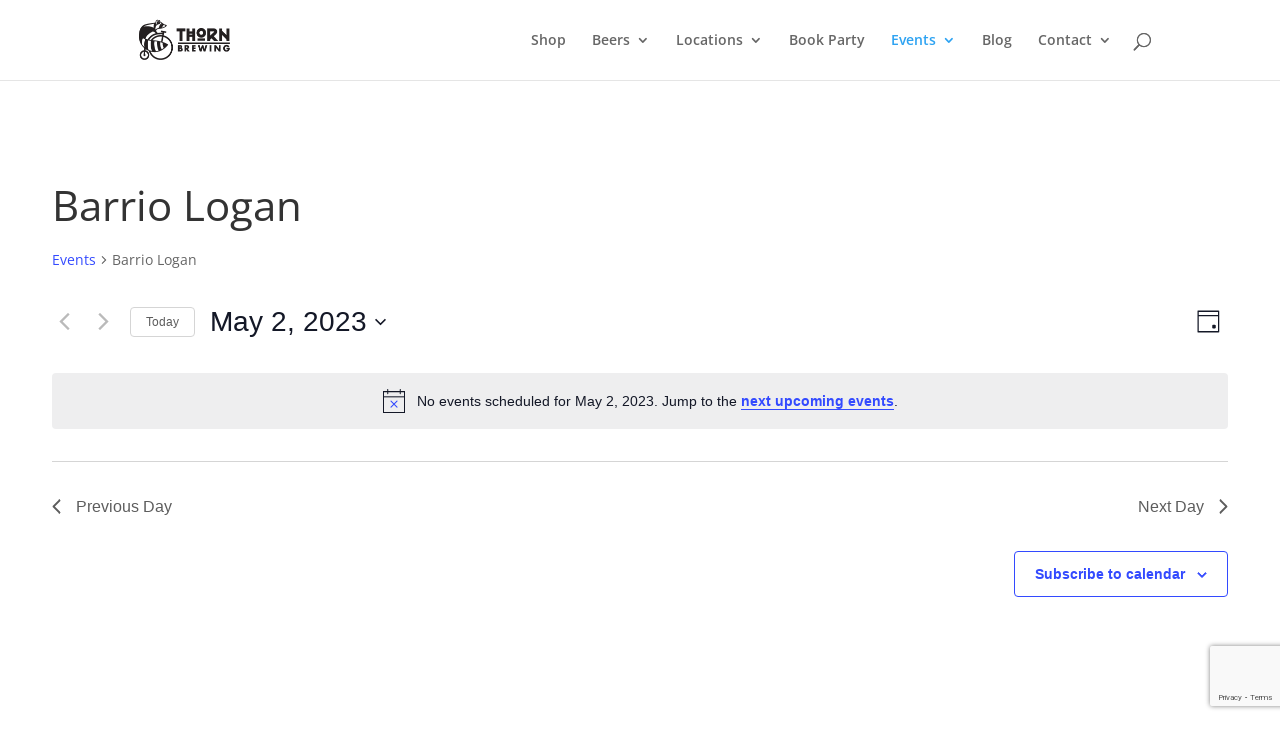

--- FILE ---
content_type: text/html; charset=utf-8
request_url: https://www.google.com/recaptcha/api2/anchor?ar=1&k=6LeXQIkUAAAAAKi6kw7tRMvtE65riMDrknbCBxlj&co=aHR0cHM6Ly90aG9ybi5iZWVyOjQ0Mw..&hl=en&v=PoyoqOPhxBO7pBk68S4YbpHZ&size=invisible&anchor-ms=20000&execute-ms=30000&cb=un68c0cysfh5
body_size: 48521
content:
<!DOCTYPE HTML><html dir="ltr" lang="en"><head><meta http-equiv="Content-Type" content="text/html; charset=UTF-8">
<meta http-equiv="X-UA-Compatible" content="IE=edge">
<title>reCAPTCHA</title>
<style type="text/css">
/* cyrillic-ext */
@font-face {
  font-family: 'Roboto';
  font-style: normal;
  font-weight: 400;
  font-stretch: 100%;
  src: url(//fonts.gstatic.com/s/roboto/v48/KFO7CnqEu92Fr1ME7kSn66aGLdTylUAMa3GUBHMdazTgWw.woff2) format('woff2');
  unicode-range: U+0460-052F, U+1C80-1C8A, U+20B4, U+2DE0-2DFF, U+A640-A69F, U+FE2E-FE2F;
}
/* cyrillic */
@font-face {
  font-family: 'Roboto';
  font-style: normal;
  font-weight: 400;
  font-stretch: 100%;
  src: url(//fonts.gstatic.com/s/roboto/v48/KFO7CnqEu92Fr1ME7kSn66aGLdTylUAMa3iUBHMdazTgWw.woff2) format('woff2');
  unicode-range: U+0301, U+0400-045F, U+0490-0491, U+04B0-04B1, U+2116;
}
/* greek-ext */
@font-face {
  font-family: 'Roboto';
  font-style: normal;
  font-weight: 400;
  font-stretch: 100%;
  src: url(//fonts.gstatic.com/s/roboto/v48/KFO7CnqEu92Fr1ME7kSn66aGLdTylUAMa3CUBHMdazTgWw.woff2) format('woff2');
  unicode-range: U+1F00-1FFF;
}
/* greek */
@font-face {
  font-family: 'Roboto';
  font-style: normal;
  font-weight: 400;
  font-stretch: 100%;
  src: url(//fonts.gstatic.com/s/roboto/v48/KFO7CnqEu92Fr1ME7kSn66aGLdTylUAMa3-UBHMdazTgWw.woff2) format('woff2');
  unicode-range: U+0370-0377, U+037A-037F, U+0384-038A, U+038C, U+038E-03A1, U+03A3-03FF;
}
/* math */
@font-face {
  font-family: 'Roboto';
  font-style: normal;
  font-weight: 400;
  font-stretch: 100%;
  src: url(//fonts.gstatic.com/s/roboto/v48/KFO7CnqEu92Fr1ME7kSn66aGLdTylUAMawCUBHMdazTgWw.woff2) format('woff2');
  unicode-range: U+0302-0303, U+0305, U+0307-0308, U+0310, U+0312, U+0315, U+031A, U+0326-0327, U+032C, U+032F-0330, U+0332-0333, U+0338, U+033A, U+0346, U+034D, U+0391-03A1, U+03A3-03A9, U+03B1-03C9, U+03D1, U+03D5-03D6, U+03F0-03F1, U+03F4-03F5, U+2016-2017, U+2034-2038, U+203C, U+2040, U+2043, U+2047, U+2050, U+2057, U+205F, U+2070-2071, U+2074-208E, U+2090-209C, U+20D0-20DC, U+20E1, U+20E5-20EF, U+2100-2112, U+2114-2115, U+2117-2121, U+2123-214F, U+2190, U+2192, U+2194-21AE, U+21B0-21E5, U+21F1-21F2, U+21F4-2211, U+2213-2214, U+2216-22FF, U+2308-230B, U+2310, U+2319, U+231C-2321, U+2336-237A, U+237C, U+2395, U+239B-23B7, U+23D0, U+23DC-23E1, U+2474-2475, U+25AF, U+25B3, U+25B7, U+25BD, U+25C1, U+25CA, U+25CC, U+25FB, U+266D-266F, U+27C0-27FF, U+2900-2AFF, U+2B0E-2B11, U+2B30-2B4C, U+2BFE, U+3030, U+FF5B, U+FF5D, U+1D400-1D7FF, U+1EE00-1EEFF;
}
/* symbols */
@font-face {
  font-family: 'Roboto';
  font-style: normal;
  font-weight: 400;
  font-stretch: 100%;
  src: url(//fonts.gstatic.com/s/roboto/v48/KFO7CnqEu92Fr1ME7kSn66aGLdTylUAMaxKUBHMdazTgWw.woff2) format('woff2');
  unicode-range: U+0001-000C, U+000E-001F, U+007F-009F, U+20DD-20E0, U+20E2-20E4, U+2150-218F, U+2190, U+2192, U+2194-2199, U+21AF, U+21E6-21F0, U+21F3, U+2218-2219, U+2299, U+22C4-22C6, U+2300-243F, U+2440-244A, U+2460-24FF, U+25A0-27BF, U+2800-28FF, U+2921-2922, U+2981, U+29BF, U+29EB, U+2B00-2BFF, U+4DC0-4DFF, U+FFF9-FFFB, U+10140-1018E, U+10190-1019C, U+101A0, U+101D0-101FD, U+102E0-102FB, U+10E60-10E7E, U+1D2C0-1D2D3, U+1D2E0-1D37F, U+1F000-1F0FF, U+1F100-1F1AD, U+1F1E6-1F1FF, U+1F30D-1F30F, U+1F315, U+1F31C, U+1F31E, U+1F320-1F32C, U+1F336, U+1F378, U+1F37D, U+1F382, U+1F393-1F39F, U+1F3A7-1F3A8, U+1F3AC-1F3AF, U+1F3C2, U+1F3C4-1F3C6, U+1F3CA-1F3CE, U+1F3D4-1F3E0, U+1F3ED, U+1F3F1-1F3F3, U+1F3F5-1F3F7, U+1F408, U+1F415, U+1F41F, U+1F426, U+1F43F, U+1F441-1F442, U+1F444, U+1F446-1F449, U+1F44C-1F44E, U+1F453, U+1F46A, U+1F47D, U+1F4A3, U+1F4B0, U+1F4B3, U+1F4B9, U+1F4BB, U+1F4BF, U+1F4C8-1F4CB, U+1F4D6, U+1F4DA, U+1F4DF, U+1F4E3-1F4E6, U+1F4EA-1F4ED, U+1F4F7, U+1F4F9-1F4FB, U+1F4FD-1F4FE, U+1F503, U+1F507-1F50B, U+1F50D, U+1F512-1F513, U+1F53E-1F54A, U+1F54F-1F5FA, U+1F610, U+1F650-1F67F, U+1F687, U+1F68D, U+1F691, U+1F694, U+1F698, U+1F6AD, U+1F6B2, U+1F6B9-1F6BA, U+1F6BC, U+1F6C6-1F6CF, U+1F6D3-1F6D7, U+1F6E0-1F6EA, U+1F6F0-1F6F3, U+1F6F7-1F6FC, U+1F700-1F7FF, U+1F800-1F80B, U+1F810-1F847, U+1F850-1F859, U+1F860-1F887, U+1F890-1F8AD, U+1F8B0-1F8BB, U+1F8C0-1F8C1, U+1F900-1F90B, U+1F93B, U+1F946, U+1F984, U+1F996, U+1F9E9, U+1FA00-1FA6F, U+1FA70-1FA7C, U+1FA80-1FA89, U+1FA8F-1FAC6, U+1FACE-1FADC, U+1FADF-1FAE9, U+1FAF0-1FAF8, U+1FB00-1FBFF;
}
/* vietnamese */
@font-face {
  font-family: 'Roboto';
  font-style: normal;
  font-weight: 400;
  font-stretch: 100%;
  src: url(//fonts.gstatic.com/s/roboto/v48/KFO7CnqEu92Fr1ME7kSn66aGLdTylUAMa3OUBHMdazTgWw.woff2) format('woff2');
  unicode-range: U+0102-0103, U+0110-0111, U+0128-0129, U+0168-0169, U+01A0-01A1, U+01AF-01B0, U+0300-0301, U+0303-0304, U+0308-0309, U+0323, U+0329, U+1EA0-1EF9, U+20AB;
}
/* latin-ext */
@font-face {
  font-family: 'Roboto';
  font-style: normal;
  font-weight: 400;
  font-stretch: 100%;
  src: url(//fonts.gstatic.com/s/roboto/v48/KFO7CnqEu92Fr1ME7kSn66aGLdTylUAMa3KUBHMdazTgWw.woff2) format('woff2');
  unicode-range: U+0100-02BA, U+02BD-02C5, U+02C7-02CC, U+02CE-02D7, U+02DD-02FF, U+0304, U+0308, U+0329, U+1D00-1DBF, U+1E00-1E9F, U+1EF2-1EFF, U+2020, U+20A0-20AB, U+20AD-20C0, U+2113, U+2C60-2C7F, U+A720-A7FF;
}
/* latin */
@font-face {
  font-family: 'Roboto';
  font-style: normal;
  font-weight: 400;
  font-stretch: 100%;
  src: url(//fonts.gstatic.com/s/roboto/v48/KFO7CnqEu92Fr1ME7kSn66aGLdTylUAMa3yUBHMdazQ.woff2) format('woff2');
  unicode-range: U+0000-00FF, U+0131, U+0152-0153, U+02BB-02BC, U+02C6, U+02DA, U+02DC, U+0304, U+0308, U+0329, U+2000-206F, U+20AC, U+2122, U+2191, U+2193, U+2212, U+2215, U+FEFF, U+FFFD;
}
/* cyrillic-ext */
@font-face {
  font-family: 'Roboto';
  font-style: normal;
  font-weight: 500;
  font-stretch: 100%;
  src: url(//fonts.gstatic.com/s/roboto/v48/KFO7CnqEu92Fr1ME7kSn66aGLdTylUAMa3GUBHMdazTgWw.woff2) format('woff2');
  unicode-range: U+0460-052F, U+1C80-1C8A, U+20B4, U+2DE0-2DFF, U+A640-A69F, U+FE2E-FE2F;
}
/* cyrillic */
@font-face {
  font-family: 'Roboto';
  font-style: normal;
  font-weight: 500;
  font-stretch: 100%;
  src: url(//fonts.gstatic.com/s/roboto/v48/KFO7CnqEu92Fr1ME7kSn66aGLdTylUAMa3iUBHMdazTgWw.woff2) format('woff2');
  unicode-range: U+0301, U+0400-045F, U+0490-0491, U+04B0-04B1, U+2116;
}
/* greek-ext */
@font-face {
  font-family: 'Roboto';
  font-style: normal;
  font-weight: 500;
  font-stretch: 100%;
  src: url(//fonts.gstatic.com/s/roboto/v48/KFO7CnqEu92Fr1ME7kSn66aGLdTylUAMa3CUBHMdazTgWw.woff2) format('woff2');
  unicode-range: U+1F00-1FFF;
}
/* greek */
@font-face {
  font-family: 'Roboto';
  font-style: normal;
  font-weight: 500;
  font-stretch: 100%;
  src: url(//fonts.gstatic.com/s/roboto/v48/KFO7CnqEu92Fr1ME7kSn66aGLdTylUAMa3-UBHMdazTgWw.woff2) format('woff2');
  unicode-range: U+0370-0377, U+037A-037F, U+0384-038A, U+038C, U+038E-03A1, U+03A3-03FF;
}
/* math */
@font-face {
  font-family: 'Roboto';
  font-style: normal;
  font-weight: 500;
  font-stretch: 100%;
  src: url(//fonts.gstatic.com/s/roboto/v48/KFO7CnqEu92Fr1ME7kSn66aGLdTylUAMawCUBHMdazTgWw.woff2) format('woff2');
  unicode-range: U+0302-0303, U+0305, U+0307-0308, U+0310, U+0312, U+0315, U+031A, U+0326-0327, U+032C, U+032F-0330, U+0332-0333, U+0338, U+033A, U+0346, U+034D, U+0391-03A1, U+03A3-03A9, U+03B1-03C9, U+03D1, U+03D5-03D6, U+03F0-03F1, U+03F4-03F5, U+2016-2017, U+2034-2038, U+203C, U+2040, U+2043, U+2047, U+2050, U+2057, U+205F, U+2070-2071, U+2074-208E, U+2090-209C, U+20D0-20DC, U+20E1, U+20E5-20EF, U+2100-2112, U+2114-2115, U+2117-2121, U+2123-214F, U+2190, U+2192, U+2194-21AE, U+21B0-21E5, U+21F1-21F2, U+21F4-2211, U+2213-2214, U+2216-22FF, U+2308-230B, U+2310, U+2319, U+231C-2321, U+2336-237A, U+237C, U+2395, U+239B-23B7, U+23D0, U+23DC-23E1, U+2474-2475, U+25AF, U+25B3, U+25B7, U+25BD, U+25C1, U+25CA, U+25CC, U+25FB, U+266D-266F, U+27C0-27FF, U+2900-2AFF, U+2B0E-2B11, U+2B30-2B4C, U+2BFE, U+3030, U+FF5B, U+FF5D, U+1D400-1D7FF, U+1EE00-1EEFF;
}
/* symbols */
@font-face {
  font-family: 'Roboto';
  font-style: normal;
  font-weight: 500;
  font-stretch: 100%;
  src: url(//fonts.gstatic.com/s/roboto/v48/KFO7CnqEu92Fr1ME7kSn66aGLdTylUAMaxKUBHMdazTgWw.woff2) format('woff2');
  unicode-range: U+0001-000C, U+000E-001F, U+007F-009F, U+20DD-20E0, U+20E2-20E4, U+2150-218F, U+2190, U+2192, U+2194-2199, U+21AF, U+21E6-21F0, U+21F3, U+2218-2219, U+2299, U+22C4-22C6, U+2300-243F, U+2440-244A, U+2460-24FF, U+25A0-27BF, U+2800-28FF, U+2921-2922, U+2981, U+29BF, U+29EB, U+2B00-2BFF, U+4DC0-4DFF, U+FFF9-FFFB, U+10140-1018E, U+10190-1019C, U+101A0, U+101D0-101FD, U+102E0-102FB, U+10E60-10E7E, U+1D2C0-1D2D3, U+1D2E0-1D37F, U+1F000-1F0FF, U+1F100-1F1AD, U+1F1E6-1F1FF, U+1F30D-1F30F, U+1F315, U+1F31C, U+1F31E, U+1F320-1F32C, U+1F336, U+1F378, U+1F37D, U+1F382, U+1F393-1F39F, U+1F3A7-1F3A8, U+1F3AC-1F3AF, U+1F3C2, U+1F3C4-1F3C6, U+1F3CA-1F3CE, U+1F3D4-1F3E0, U+1F3ED, U+1F3F1-1F3F3, U+1F3F5-1F3F7, U+1F408, U+1F415, U+1F41F, U+1F426, U+1F43F, U+1F441-1F442, U+1F444, U+1F446-1F449, U+1F44C-1F44E, U+1F453, U+1F46A, U+1F47D, U+1F4A3, U+1F4B0, U+1F4B3, U+1F4B9, U+1F4BB, U+1F4BF, U+1F4C8-1F4CB, U+1F4D6, U+1F4DA, U+1F4DF, U+1F4E3-1F4E6, U+1F4EA-1F4ED, U+1F4F7, U+1F4F9-1F4FB, U+1F4FD-1F4FE, U+1F503, U+1F507-1F50B, U+1F50D, U+1F512-1F513, U+1F53E-1F54A, U+1F54F-1F5FA, U+1F610, U+1F650-1F67F, U+1F687, U+1F68D, U+1F691, U+1F694, U+1F698, U+1F6AD, U+1F6B2, U+1F6B9-1F6BA, U+1F6BC, U+1F6C6-1F6CF, U+1F6D3-1F6D7, U+1F6E0-1F6EA, U+1F6F0-1F6F3, U+1F6F7-1F6FC, U+1F700-1F7FF, U+1F800-1F80B, U+1F810-1F847, U+1F850-1F859, U+1F860-1F887, U+1F890-1F8AD, U+1F8B0-1F8BB, U+1F8C0-1F8C1, U+1F900-1F90B, U+1F93B, U+1F946, U+1F984, U+1F996, U+1F9E9, U+1FA00-1FA6F, U+1FA70-1FA7C, U+1FA80-1FA89, U+1FA8F-1FAC6, U+1FACE-1FADC, U+1FADF-1FAE9, U+1FAF0-1FAF8, U+1FB00-1FBFF;
}
/* vietnamese */
@font-face {
  font-family: 'Roboto';
  font-style: normal;
  font-weight: 500;
  font-stretch: 100%;
  src: url(//fonts.gstatic.com/s/roboto/v48/KFO7CnqEu92Fr1ME7kSn66aGLdTylUAMa3OUBHMdazTgWw.woff2) format('woff2');
  unicode-range: U+0102-0103, U+0110-0111, U+0128-0129, U+0168-0169, U+01A0-01A1, U+01AF-01B0, U+0300-0301, U+0303-0304, U+0308-0309, U+0323, U+0329, U+1EA0-1EF9, U+20AB;
}
/* latin-ext */
@font-face {
  font-family: 'Roboto';
  font-style: normal;
  font-weight: 500;
  font-stretch: 100%;
  src: url(//fonts.gstatic.com/s/roboto/v48/KFO7CnqEu92Fr1ME7kSn66aGLdTylUAMa3KUBHMdazTgWw.woff2) format('woff2');
  unicode-range: U+0100-02BA, U+02BD-02C5, U+02C7-02CC, U+02CE-02D7, U+02DD-02FF, U+0304, U+0308, U+0329, U+1D00-1DBF, U+1E00-1E9F, U+1EF2-1EFF, U+2020, U+20A0-20AB, U+20AD-20C0, U+2113, U+2C60-2C7F, U+A720-A7FF;
}
/* latin */
@font-face {
  font-family: 'Roboto';
  font-style: normal;
  font-weight: 500;
  font-stretch: 100%;
  src: url(//fonts.gstatic.com/s/roboto/v48/KFO7CnqEu92Fr1ME7kSn66aGLdTylUAMa3yUBHMdazQ.woff2) format('woff2');
  unicode-range: U+0000-00FF, U+0131, U+0152-0153, U+02BB-02BC, U+02C6, U+02DA, U+02DC, U+0304, U+0308, U+0329, U+2000-206F, U+20AC, U+2122, U+2191, U+2193, U+2212, U+2215, U+FEFF, U+FFFD;
}
/* cyrillic-ext */
@font-face {
  font-family: 'Roboto';
  font-style: normal;
  font-weight: 900;
  font-stretch: 100%;
  src: url(//fonts.gstatic.com/s/roboto/v48/KFO7CnqEu92Fr1ME7kSn66aGLdTylUAMa3GUBHMdazTgWw.woff2) format('woff2');
  unicode-range: U+0460-052F, U+1C80-1C8A, U+20B4, U+2DE0-2DFF, U+A640-A69F, U+FE2E-FE2F;
}
/* cyrillic */
@font-face {
  font-family: 'Roboto';
  font-style: normal;
  font-weight: 900;
  font-stretch: 100%;
  src: url(//fonts.gstatic.com/s/roboto/v48/KFO7CnqEu92Fr1ME7kSn66aGLdTylUAMa3iUBHMdazTgWw.woff2) format('woff2');
  unicode-range: U+0301, U+0400-045F, U+0490-0491, U+04B0-04B1, U+2116;
}
/* greek-ext */
@font-face {
  font-family: 'Roboto';
  font-style: normal;
  font-weight: 900;
  font-stretch: 100%;
  src: url(//fonts.gstatic.com/s/roboto/v48/KFO7CnqEu92Fr1ME7kSn66aGLdTylUAMa3CUBHMdazTgWw.woff2) format('woff2');
  unicode-range: U+1F00-1FFF;
}
/* greek */
@font-face {
  font-family: 'Roboto';
  font-style: normal;
  font-weight: 900;
  font-stretch: 100%;
  src: url(//fonts.gstatic.com/s/roboto/v48/KFO7CnqEu92Fr1ME7kSn66aGLdTylUAMa3-UBHMdazTgWw.woff2) format('woff2');
  unicode-range: U+0370-0377, U+037A-037F, U+0384-038A, U+038C, U+038E-03A1, U+03A3-03FF;
}
/* math */
@font-face {
  font-family: 'Roboto';
  font-style: normal;
  font-weight: 900;
  font-stretch: 100%;
  src: url(//fonts.gstatic.com/s/roboto/v48/KFO7CnqEu92Fr1ME7kSn66aGLdTylUAMawCUBHMdazTgWw.woff2) format('woff2');
  unicode-range: U+0302-0303, U+0305, U+0307-0308, U+0310, U+0312, U+0315, U+031A, U+0326-0327, U+032C, U+032F-0330, U+0332-0333, U+0338, U+033A, U+0346, U+034D, U+0391-03A1, U+03A3-03A9, U+03B1-03C9, U+03D1, U+03D5-03D6, U+03F0-03F1, U+03F4-03F5, U+2016-2017, U+2034-2038, U+203C, U+2040, U+2043, U+2047, U+2050, U+2057, U+205F, U+2070-2071, U+2074-208E, U+2090-209C, U+20D0-20DC, U+20E1, U+20E5-20EF, U+2100-2112, U+2114-2115, U+2117-2121, U+2123-214F, U+2190, U+2192, U+2194-21AE, U+21B0-21E5, U+21F1-21F2, U+21F4-2211, U+2213-2214, U+2216-22FF, U+2308-230B, U+2310, U+2319, U+231C-2321, U+2336-237A, U+237C, U+2395, U+239B-23B7, U+23D0, U+23DC-23E1, U+2474-2475, U+25AF, U+25B3, U+25B7, U+25BD, U+25C1, U+25CA, U+25CC, U+25FB, U+266D-266F, U+27C0-27FF, U+2900-2AFF, U+2B0E-2B11, U+2B30-2B4C, U+2BFE, U+3030, U+FF5B, U+FF5D, U+1D400-1D7FF, U+1EE00-1EEFF;
}
/* symbols */
@font-face {
  font-family: 'Roboto';
  font-style: normal;
  font-weight: 900;
  font-stretch: 100%;
  src: url(//fonts.gstatic.com/s/roboto/v48/KFO7CnqEu92Fr1ME7kSn66aGLdTylUAMaxKUBHMdazTgWw.woff2) format('woff2');
  unicode-range: U+0001-000C, U+000E-001F, U+007F-009F, U+20DD-20E0, U+20E2-20E4, U+2150-218F, U+2190, U+2192, U+2194-2199, U+21AF, U+21E6-21F0, U+21F3, U+2218-2219, U+2299, U+22C4-22C6, U+2300-243F, U+2440-244A, U+2460-24FF, U+25A0-27BF, U+2800-28FF, U+2921-2922, U+2981, U+29BF, U+29EB, U+2B00-2BFF, U+4DC0-4DFF, U+FFF9-FFFB, U+10140-1018E, U+10190-1019C, U+101A0, U+101D0-101FD, U+102E0-102FB, U+10E60-10E7E, U+1D2C0-1D2D3, U+1D2E0-1D37F, U+1F000-1F0FF, U+1F100-1F1AD, U+1F1E6-1F1FF, U+1F30D-1F30F, U+1F315, U+1F31C, U+1F31E, U+1F320-1F32C, U+1F336, U+1F378, U+1F37D, U+1F382, U+1F393-1F39F, U+1F3A7-1F3A8, U+1F3AC-1F3AF, U+1F3C2, U+1F3C4-1F3C6, U+1F3CA-1F3CE, U+1F3D4-1F3E0, U+1F3ED, U+1F3F1-1F3F3, U+1F3F5-1F3F7, U+1F408, U+1F415, U+1F41F, U+1F426, U+1F43F, U+1F441-1F442, U+1F444, U+1F446-1F449, U+1F44C-1F44E, U+1F453, U+1F46A, U+1F47D, U+1F4A3, U+1F4B0, U+1F4B3, U+1F4B9, U+1F4BB, U+1F4BF, U+1F4C8-1F4CB, U+1F4D6, U+1F4DA, U+1F4DF, U+1F4E3-1F4E6, U+1F4EA-1F4ED, U+1F4F7, U+1F4F9-1F4FB, U+1F4FD-1F4FE, U+1F503, U+1F507-1F50B, U+1F50D, U+1F512-1F513, U+1F53E-1F54A, U+1F54F-1F5FA, U+1F610, U+1F650-1F67F, U+1F687, U+1F68D, U+1F691, U+1F694, U+1F698, U+1F6AD, U+1F6B2, U+1F6B9-1F6BA, U+1F6BC, U+1F6C6-1F6CF, U+1F6D3-1F6D7, U+1F6E0-1F6EA, U+1F6F0-1F6F3, U+1F6F7-1F6FC, U+1F700-1F7FF, U+1F800-1F80B, U+1F810-1F847, U+1F850-1F859, U+1F860-1F887, U+1F890-1F8AD, U+1F8B0-1F8BB, U+1F8C0-1F8C1, U+1F900-1F90B, U+1F93B, U+1F946, U+1F984, U+1F996, U+1F9E9, U+1FA00-1FA6F, U+1FA70-1FA7C, U+1FA80-1FA89, U+1FA8F-1FAC6, U+1FACE-1FADC, U+1FADF-1FAE9, U+1FAF0-1FAF8, U+1FB00-1FBFF;
}
/* vietnamese */
@font-face {
  font-family: 'Roboto';
  font-style: normal;
  font-weight: 900;
  font-stretch: 100%;
  src: url(//fonts.gstatic.com/s/roboto/v48/KFO7CnqEu92Fr1ME7kSn66aGLdTylUAMa3OUBHMdazTgWw.woff2) format('woff2');
  unicode-range: U+0102-0103, U+0110-0111, U+0128-0129, U+0168-0169, U+01A0-01A1, U+01AF-01B0, U+0300-0301, U+0303-0304, U+0308-0309, U+0323, U+0329, U+1EA0-1EF9, U+20AB;
}
/* latin-ext */
@font-face {
  font-family: 'Roboto';
  font-style: normal;
  font-weight: 900;
  font-stretch: 100%;
  src: url(//fonts.gstatic.com/s/roboto/v48/KFO7CnqEu92Fr1ME7kSn66aGLdTylUAMa3KUBHMdazTgWw.woff2) format('woff2');
  unicode-range: U+0100-02BA, U+02BD-02C5, U+02C7-02CC, U+02CE-02D7, U+02DD-02FF, U+0304, U+0308, U+0329, U+1D00-1DBF, U+1E00-1E9F, U+1EF2-1EFF, U+2020, U+20A0-20AB, U+20AD-20C0, U+2113, U+2C60-2C7F, U+A720-A7FF;
}
/* latin */
@font-face {
  font-family: 'Roboto';
  font-style: normal;
  font-weight: 900;
  font-stretch: 100%;
  src: url(//fonts.gstatic.com/s/roboto/v48/KFO7CnqEu92Fr1ME7kSn66aGLdTylUAMa3yUBHMdazQ.woff2) format('woff2');
  unicode-range: U+0000-00FF, U+0131, U+0152-0153, U+02BB-02BC, U+02C6, U+02DA, U+02DC, U+0304, U+0308, U+0329, U+2000-206F, U+20AC, U+2122, U+2191, U+2193, U+2212, U+2215, U+FEFF, U+FFFD;
}

</style>
<link rel="stylesheet" type="text/css" href="https://www.gstatic.com/recaptcha/releases/PoyoqOPhxBO7pBk68S4YbpHZ/styles__ltr.css">
<script nonce="vzc42h0veObxfgw_6guyKQ" type="text/javascript">window['__recaptcha_api'] = 'https://www.google.com/recaptcha/api2/';</script>
<script type="text/javascript" src="https://www.gstatic.com/recaptcha/releases/PoyoqOPhxBO7pBk68S4YbpHZ/recaptcha__en.js" nonce="vzc42h0veObxfgw_6guyKQ">
      
    </script></head>
<body><div id="rc-anchor-alert" class="rc-anchor-alert"></div>
<input type="hidden" id="recaptcha-token" value="[base64]">
<script type="text/javascript" nonce="vzc42h0veObxfgw_6guyKQ">
      recaptcha.anchor.Main.init("[\x22ainput\x22,[\x22bgdata\x22,\x22\x22,\[base64]/[base64]/[base64]/[base64]/[base64]/[base64]/[base64]/[base64]/[base64]/[base64]\\u003d\x22,\[base64]\x22,\x22azhudUHDsi/Djk7CqcK9wrHCkXfDp8OdYMKLZ8O9PRwbwro3JE8Lwqkowq3Cg8OHwqJtR2LDk8O5wpvCrVXDt8OlwoJfeMOwwqVEGcOMaD/CuQV/wpdlRmbDkj7CmTnCsMOtP8K/IW7DrMOewpjDjkZ/w4bCjcOWwqTCuMOnV8KdN0ldGcKlw7hoJxzCpVXCmkzDrcOpK2cmwpl1UAFpe8KcwpXCvsOBa1DCnwoXWCwxEH/DlWkyLDbDklbDqBpxHF/Cu8OQwqLDqsKIwqTCm3UYw6PCpcKEwpcBJ8OqV8K4w7AFw4RHw5vDtsOFwpViH1Nha8KLWgY4w755wqd5filpew7CunrCtcKXwrJcKC8fwpfCgMOYw4oQw7rCh8OMwqkKWsOGZWrDlgQOanLDiEPDhsO/wq02wpJMKRRrwofCnjlfR1lTSMORw4jDvDrDkMOAOsOrFRZ+aWDCiE7ClMOyw7DCohnClcK/M8KEw6cmw5rDpMOIw7x6BcOnFcOGw6rCrCVjDQfDjCvCmm/[base64]/DuSnDgMKDcsOmCsOBw5zCjsOnMMKew5nClVzDvsOAYcOnFwvDsG0Owrt/wpZFV8Okwp3CgwwrwqhrCT5nwovCimLDpcKtRMOjw5nDszokayPDmTZvVlbDrF1Gw6IsVMOBwrNnXMKkwoobwr0EBcK0McKrw6XDtsK0wpQTLk/[base64]/Dt8KzJMOMEFFbwp/DmiPCjMOtw7ZJw4wLdsOxw7Rgw4NqwrrDtcOgwoUqHl9zw6nDg8KEbsKLcizCpi9Ewo/Ck8K0w6A7Jh55w6HDnMOufTdcwrHDqsKYXcOow6rDtG9kdU7Cl8ONf8K/w6fDpCjCgMOrwqLCmcOCVkJxTMKmwo8mwr7CmMKywq/CnwzDjsKlwpIhasOQwpRoAMKXwqleMcKhJMKDw4ZxC8KhJ8ONwqzDg2Uxw6Z6wp0hwpAsQ8OXw7xyw40lw4NGwr/CmcOlwohaPlnDvsK7wp8hWcKuw6s1woY5w5nCnl7Ci1lhwoLDtcOjw4Rxw7YYM8K6YsKew5vCgz7Ct2rDoSTDqsKeZsOdU8KYN8KyOMOpw6hWwpPCtMKyw4DCvsOyw6fDnMOrUSp2w65SSsOwPSnDg8KoTX/Dg04FScKBF8KUXMK2w4Bmw7Ezw6h1w5ZIInoufS/ChH40woHCu8Kicz3DozTDusOswqRMwqPDtHzDncO4O8K5EhMTMMOLV8KnPWXDuH/DnmB8U8K2w5TDrsKiwr/[base64]/GTQ6w6PCi8K/[base64]/[base64]/CocOuwpclwqLDoVHCjsOYf8OAEkLDisO1PsKWAsOIw6QjwqpHw6IATUTCr2DClQDCrMOeN0ZlDi/CnnsKwpwEWCjCisKXRVM9GcK8w4ptw53CqG3DncKvw5BYw6vDpcOywpJPL8OXwqBxw4LDgcOcSkLCqwzDmMOAwrNGZFTCncO7JVPDgsOLa8KSPhZvbcOxwpDDkMOsLgjDrsKFwpw2SxjDjsONNnbCucK/Uy7Dh8K1wrZqwqfDskTDtAN/[base64]/DkcOVw5XDtCoSMcK6wrsLw6FHPcOJD8OaRsK1woU+NcOfC8KdTMOhw57ClcKRQEopRD9vBgdjwpFKwpvDtsKNXcO6ZQXCl8KXTEocdcOcGMOww7nCs8OLaBUnwr/CvwzDhnXCjsOLwq7DjDF5w4YILWfCu2PDjMKMwqFxDywkFBLDvELCvyfCncKDLMKPw43CkgkIw4LCicKJYcK/[base64]/Dq8KOwoLCjULCtFbDqsOOMsOKRkl4SHzDoRHDg8KTMndNUSN7IGnCgSwqckMBwoTDkMKHHcONHQdKwr/Dj1jDtlfChcOKw5fCuSoGUMOLwo4PVsKzQSDChl7CpsObwqV/[base64]/[base64]/[base64]/ClzTDt8KVw5Z5A8OGc8OReV3ChjXChsKWNE7DlcKmY8KnEUrDpsOOIj0Xw7zCjcKKPMOgYUnCoCHCi8KswrrDvxojYW98wqwGw7h1w5rCpQjCvsONwrnDk0c8JwJMwqEIFlQabgjDh8OwD8K1P1JyMj/[base64]/CiRcqwoLDkQjDrDDDjsKEw6AowpTCkzfCkj8cdsKzw4nChsKNLyrCt8OxwoM8w67ClSPCv8OSXcOzworDoMO/wp0BMsKSIMOJw7jDoGXChcO8wr3CqEHDnisEQsOnRcKUSsK/w5EywqnDlwEIPsK0w6nCpV0gOsOCwqDDp8OHAsK/[base64]/DpsKxw6/Dmzp7OEnDl8O4woIhX0ATQcO6w7fCu8OvOH4LwrHCncO7w4TCnsKswqIbBcO3esOSw6ETwrbDiFJ1RwYwG8OpZnXCqcO9WFVew4nDi8Kjw75eJx/Ch2LCo8OLIsO8NifDiidgw60GKlTDqMO6X8K7HW9hRMKyDWIIwq1vw6nCjMKLECLChUgawrjCt8O+wpU9wpvDiMOLwqnDiU3Coi1lwqrDu8OmwqMZG0RUw79xw51jw77Cu29UdkXCkQrDqDM0ADI/[base64]/wrtlSHXClMOcQVDDoD9AOcKKw6bCpyJYRWvDkRDCgMKNwos6woQEDw1zZMOAwpxLw70ywplwbjUcTsO2wrMRw67Dn8OydcOXeABcdcOsGTJidW7DtsOSN8KWPsOtWsKPw5/ClcOXw6FCw78kwqPCh2tZLGN0w4XCjsKpwocTw44tSicww6/DlhrDqsKzTGjCuMOZw5bChgXCs2bDucKwK8OlQcOfaMO2wr9XwqZOE0LCrcODYsOUORlXWcKsHcKuw67ChsOWw4ZnSn/Ch8ObwpVFVcKYw5fDqFDClWJWwqkzw7wmwqnCgUgFwqfDl2bDk8OqfX80amQBw6nDr1QQw7cYISodAyNow7Uyw7vCpybDlR7CoW0hw6I4woYWw7x1fsO7D1/[base64]/CkcOGM1rCmMODVsOgwpI7wq/Cm09Bwr8Gw612w6XCscO3cm/ClcKRw7bDlCnDvcO2w5XDlsKJXcKBw6DDsxsJNMKOw7h/AWotwpjDnyfDmwgdFmbCpBDCoG5+LcOJLyw4wrU7w5dTwqHCrxHDiUjCt8O6ZmpoUsOyRT/DhHMQDGBtwpnDoMOfdCR0cMO6ZMKUw6xnw5jDg8OZw6dpEyUOf3VxDMOTbMKzWcOlMR/DlULDj3LCsQJbCzIHwp9mBXbDhFoSMsKlwoMLdMKOw7BPwpNEw6jCi8KfwpLCkDnDr2vCny9pw4pawqbCp8OMwo/CpyUlw7nDsQrCmcOYw7MXw4TCkGDCkhZuXW0gOyXCj8KNwoRdwoPCgwnCo8OJw4QCwpDDscKfZsOEdcOxNmfClxYBw4HClcORwrfDtMONGsOGBiAswqd7AnLDiMOjwpNlw4HDhW/DnWnCisOkWcOjw5oKw6NWQkXCt0HDhikUWjTCiVTDuMKyGjrDk39gw67CjsOJwr7Cvi98w6xlDkvCjQ1+w5bDq8OrX8OubwksBmHCnAHCssO7wofDh8Oxwp/DlMOrwoNmw43CgsOlGDA2wpJpwp3CkW/DlMOAw75jAsOBw7AzT8KWw7pLw4gtEV/DhcKuLMO3E8O/w6HDtMOKwpdbUFkYw4zDjmUeTFTDgcOLZBBzwrbDkcKnwqEbFcK2OUl/QMOALsOmw7rClsKfLcOSw57DtsKzb8KVJ8OSWmlvw6kaSxI0b8OqGX5fcRzCtcKXw6YgTHYxF8Kzw4bCjQtRMFp2NsKuw4PCqcO1wrDDvMKADMO+wovDqcONUCnCmsO/wrnCucKgwpV4RcOqwqLDnFfDmTXCt8Oaw5vDu2bCtiwxAnYNw7ZHKcOkHsObw6F9w5sdwo/DuMOiw5E8w6nDvWILw40WTMKNGR7DpB93w6FxwoFzcDnDqFAXwqBVTMOIwpAdT8OXw7wHw5FtMcKKZVQyH8KzIsKuQUALw45xYHvDhcOhLsK/w7rCqDvDvGDCl8OGw7/DrmdDccONw6bCrMOSTcOKw7dEwo/[base64]/[base64]/[base64]/[base64]/[base64]/S8KzDnZubmLCmMOtw4HCt8Kqw5zCtx7DuzEUwpk0csKSwpTDlB/ChsKRQMKHeSDDo8ObfQFawrLDscKzY3TChB0cwofDiVsAM3JeN3xgw75NfioCw5HCoQpSV27DmhDCgsO5wqpiw5jDpcOFOcKBwrA8wqPCpRVNwoHDpmjClUtVw6xgw4VhYsKmZMO2VsKLwolAw7fCukJAwofCtBZFw7Fyw4pQJcOWw7E3P8KDH8Oewp9EIMKDIm/CiAvCjMKGw4ohKcOVwrnDr0LDk8KkdcODGMKAwoUID3l9woRrwpbCi8OYwpZAw4h1K2UoYQvDqMKFaMKfw6vCm8Kew5N0wpkiJMKSQHnCsMO/w6vDuMOHwqI5McKBHRXCnsKuw53DhXdhe8K4Ay/CvXTCn8KvLkMWwoVGH8OXw4rCnW0uUnZBw4jDjTvDmcONwojCoiXDhsKadxfCsidrw5tSwq/CpULDosKAwoTCmsKWNUkvKcK7dW8WwpHDs8OFQn4hw5gTw6vCgcKGT1kTJ8O2wqAdBsKwJjsBw4HDk8OjwrBvV8O/[base64]/CisKNW3HCk8Olw5MDw7V0wq15XDfCisO3wrw6wpXDgg3CnBfCtMOZBsKgfANjUDNPwrbCoxwrwp7Dg8KKwofDsT1IKmvDo8O5BcKqwolPR0Ipc8K9EsOnHT1Zfl3DkcOaMnVQwoJIwrEPB8Kjw4jDtMO9NcOUw4Q0ZMOvwo7CgUjDmz5gNVJ5M8Ouw49Iw4Usfw4bw5/DhhTCicOSEcKcexvDjMOlw6EMw5dKS8OjLHLDg2TCmcOqwrR4QcKKQH87w7/Cr8OFw5taw5PDjMKmSsO1NxtKw5ZiIn19wpt9wqHCo1/DnzbDgMKhwqfDp8KRShnDqsKneGdnw53CvwIlwqIaeQVHw6nDksOQw4zDucO9csOOw7TCnsKkRsOhCsKzQ8O/w6l/eMO1FcOMFsKrAjzDr0jCgjXCpsO4NkTCvcKzdgzDvsKgSMOQa8K0N8KnwprDmgjCu8OfwpUNSsK4RcOeBmQtecOmw4fCqcK/w6U6w5nDtiPCusO6HSjDg8KYdUF+wqrDisKewrg0w4rCnR7Cs8OTw6J1woDCssKjN8KKw5A8W0cFE3XDg8KWH8KQwp7ChXLDpMOOwp/DoMOlwojClXY8GjTDjyrCmmBbAk56w7EeRsKsSk52w4fDuxzDqkjDmMOlJMOqw6E4U8O8w5DCjTnDnXczwq3Cu8OiczcXw4/CtWd2JMKyAFfDkMKmNsONwocBwqQKwp0Sw5PDqzjCoMKCw685wo7CssKzw5ZPaDnCgT7CvMOHw4YXw6jCpmLCucO2wo/CpwABXsKIwoxIw4sTw616RgDDs1NaKwvCgsOXwrrChD1Gwqcxw48NwrbCmMObL8KVIF/DvcOww5TDs8OhPsOQV1nCljFgSMO0NXxnwp7DnQ3Dv8KCwrV/[base64]/DlMKZwodueMKGS8Kkw5ovccO/[base64]/ClDQsw4cHw4rDhhInwpQKLUvCv8KvwoTCnFbDhsOZwpIkE8KhScOsRAM9wrnDpCPDtMKMUj8URTA1VA7CqC4daQ4Kw4Q/azwTWsKLwrYNwo/Cn8OIw77DkcORDQcIwojCmsO6LkU5w7bDll0VKsOfLVJfb2TDmsOtw7PChsO/[base64]/DkcOxVyE9F2oHIMKxw6t4woJcJCvCvQYQw63DlEBXw703w4TDhR88RCbDm8Oaw78ZKMKtwoDCjkbDgsOGw6jDucO9FsKlw5zDt2pvwp5EYsOuw7/Dq8KTQU84wpLCh0rCp8KjRgrCjcODw7TCl8OIwrXCnivDncKnwpnCmVY6REIMa2NcEMO3YHk/ahx3KQ3CvSjDrUtow6/Dryw7esOew7AdwrLCi0bDjTfDi8KIwptBdmYAS8OmSjfCpsOxKAXDu8O1wo5NwqwII8OuwpBIZcOzTgIiRsKYwrHDuWxDw7HDlD/Dm0HCiWDDnMOhwodZw5TCnQfCvTN+w5V/woTDvMOtw7QrN1PDh8Kfejp3RUZDwqhoNHTCu8OSV8KfH1F/wq57wrNOPcKNR8O7w5fDi8OTw6nCun0qUcK/MUDCtlwOHycPwqRkYVZVYMKsDDpicQMTW0VwEBwHGMO7ACVdwq/DmHjDgcKVw5YEw5fDlB3DinxQPMK+w4HCm2Q1H8K/[base64]/[base64]/[base64]/DgggzesKaRmwXw43DvDjDo8Kuw6IKw7oPAcK8cWPCkcO2w5hmR2zCnsKteATCl8KwA8Okw43CiDkpw5LChWB8wrFwLcOcbn3CpXHCokvDscKNNcKPwpcNfcO+GcKdKMOjL8KzYFvCjTtbUMK+YsK7C1UpwpfDisKswoEPI8OjSn/DocOmw6fCqFcCccOzwqFkwqUKw5fCgDszK8KxwpZOEMOSwqoDCkJCw6vDq8K9FMKXwovDgMKbPcOSHQDDkMKEw4lnwrLDh8KJw7HDmsKAQ8OqLAsgw6MWa8Kgc8OTYSkjwp4yHznDsUQ4HnkcwoLCrMKVwrhPwrTDrsOaBQrDt3/CjMKASsODwp/CqTHCusOtTcKQE8OGdC9hw7gdGcKbKMO0IMOtw4XDpi7Cv8KYw4gxfMO1Bl3DoGB2wocfbsOAMgBrSMOTwrZzbkXCq0rDin/CjiXCkjdlwqgAwp/DiFnCqXkuwoV0wobCvCvDs8KkT0fCjg7CmMO3w6LCo8K1MzrDpsKfw48bwqrDq8Kbw5/DhjpqByNfwo9Nw6YwFgPCkTsSw6vCs8OSKBYJH8Kzw7fCqWY8wp8hf8ORwpZPdUrCjV3DvsOicsK+WRcAOMKJwoATw5nDhgZcV1sTEDFnwpvDplU+woEwwodOM3zDt8OLwqnCgyojNcKbP8Khwo82H3NiwrgVPcKrJsK9I1hkOBHDksKlwqTCi8K3ecOiwq/[base64]/w5bDocOOwqYww63Co8KJMcOiwqjCr8Kdw6xWL8K8wpvDgT/DmV7DtzTDmALDnMOgWcKGwo/[base64]/DuGDCry8aMQtvE8OPF1vDuXVBw5vCnMKGM8KbwptQF8KuwqfCqsOKwokkw5XDlcKzw6zDtsKnFMKHemvCpMKQw4/[base64]/fMOZJWc7Yz3DgQ5ewoFcwrbDhAXDiCgqw6PDk8KtfsOdDsKpw67Do8KYw6d+NMOGLMK1B0/CrAjDjmINET/CjMK5w54/Xy8hw77CsU9rTgDCtggEJ8OqBQpkw6zDlCfCo396w4BywqkNQD/DucOANRNQGiJPw73DuBZ2wpHDkMKYUCbCo8OQw6LDklbDqTvCrcKMwrbCtcKdw5wKTsOTwpbCh2rDoEHCjl3Cvzttwr06w7fDgDXDsBokLcOYeMKUwo8Vw6VhM1vCqRpCwppXJ8KKHwNaw4UBwrARwqFZw7XDiMO0w57CtMKVwrhmw4N1w6/Dg8KvQyfCtsOdacOUwrRVeMK/Wwsqw5AHw5vDjcKJcQ56wox2w5XClmVPw7taMBJaZsKnHRHDnMOBwpnDt27CpgU/UF8NL8Keb8O7wrnCuhBZcn7CrcOlC8Opf0BoEjRzw6vCmFUNCUcrw47DsMKcw5ZUwqbDj1seWh8Qw7nDpw02wrTDr8OCw7AIw6hqBHnCrsKMW8OHw7kuAMKdw4dwSRDDp8KTUcOPX8KpVwrChmHCoibDtGnCkMKjAsO4A8OnFkPDmSHDpCzDocOfwpHCiMK/w5sBW8OBwq5HciPCt03ClEfCnVbDtyUEfUfDqcO0w5bDr8K9woHCnideSmvCqHMjV8O6w5bCmcKwwqTCjDHDlRovVFMEB15/GHnDkE/Ci8KlwqbCk8KAKsO4wrXCp8O5U3zClErDr2zDn8O4H8OZwqzDisKww7bDrsKdADsJwo5UwprDk3UkwrfCt8O3w6s5wrFWw4zCjMK7VR/DtWrDj8ORwq4Sw48rOsKKwp/CrxLCrsOewqTCgsOxcD/[base64]/CvsO5NylhC2jCkMOew7rCnEPDt8Oza8KzCcOdeh3CrMK9XMOXHMObby/Doy8PdnPCr8OCEMKDw6PDm8K7IMORw68Nw60Xwr3DjgwjRSrDj1TCnj9gE8O8UsKtX8OXMcK0cMKnwrU3wpnCjyjCiMObeMOgwpTCiFnCjcOKw5MIcGgPw5QywoPCgSLCrxLChz85UsOGJsOow5B4IMK/w6JuW23CoXRRwpLDrCXDsmlnVjjDo8OCHcO/[base64]/Clj0owozCh8K3w7HDhC/Cv3XCnRzCjnTDvzo1w7wuwp0hw6hJwpLDuT0/w4hww7HDvsOEEsKewopQdMKTwrPDu3/Cgz16QXx7EcOqXVfCncKHw4RUdw/[base64]/DuU8fwpPDtnM8w5xKwrRZwrrCvMOnwpjCrkoQwpbDtgMrP8KbZisQaMOHK2BJwqQcw4YWLhHDlnXCh8OAw4NZw7vDsMOfw4lEw41/w7dUwpHDqcOLdMOYHV5mCR7CvcKxwp0Twr3DqsK1wqEUej9tABYmw5wQXcKHw6FzQsKaZC9Dwp3CuMO7w5DDkGRTwp0nw4zCoxHDtCNFKsO6w6jDisKEwqFWLSTDqHLCg8KrwqBXw7kjw7NIw5gPwq93JQXCpyMGWiEYbcKcbGjCj8OZeFfDvGUFNSlkw6o/w5fDoXAZw69WJWXDqDNNwrXCnhtWw4TDv3fDrRIYCMOZw6jDk1ERwoDCqUFpw44YZsKzdcO5a8OFQMOdNcKvfzh6w6FfwrvDhiUIPgYywoLCqMK5Fj13wqPDhUlew6odw6vDjTTCky3DtyTCnMK3YsKdw5FewpIMw4YQA8OewovCvg4baMObLW/DkVrDncKgXB7DrBpCSENIZsKINRM8wowpw6HDr3RMwrnDvMKfw4PCpio8DMKVwp3DmsOJwpJKwqYcLUExdjjCsCzDkRTDiFDCmcKbGcKowrHDsjfCuGAzw6I0A8KSbVPCtsKxw7/Ck8KODsKrWBtowqxwwpo/w6xowoQZUMKtByUXPjdlSsO7OXzCsMK2w4RCwoHDtCJ4w6QOwr8Bwr9oVmBrO0A7DcOXcknCkG7DvcOmdS1swqPDu8OQw6M/worDvGEGYwkSwqXCt8K6E8OcGsOTw7VBY0rCuQ/[base64]/Dk8K7S1t7w6rCssKzwqbDn8OyGVrCuFAWw5fDtzsiOsONF3lEZ1nDnB/CrwRmw44/[base64]/DuMO1EsK3W3kBWcOmJcK+wqcDwrVCIDbDohxSG8K3T3vCgBjDncOMwrQdQMKVfsOdwqNuwr9xwqzDjA1dw4oBwopsa8OKBUNrw67CosKSMDTDpMO+w7JUwopKw4Y9YlPCk1TDmHDDlSscKSNVXcK+DMK0w4gIMT3DucK/[base64]/wrpOw4JDwpnDp8OWJnPDq1tOOMKSBiPDoxgoKsOewpvCpsOJw4bCi8O7L3/DvcO7w60mw4rDjXDDgjU7wp/Dt3EmwofCqcOgfMKxwqrDlsKQLW0mwrfCrBYiKsO8wpUXXsOuwo4HH1NcPMKPccKjSnbDlAZvwqF3w6fDv8KbwoYfU8Ocw6HCvcODwprDty7DuEdCwozCk8KWwr/[base64]/w79Owr7DtQ5kHCBUWlhOw6N/XMKAw5k2w7TDocOowrQyw5vDpWLCm8KAwp/ClAPDlzBgw74nLV3DhVhEw6TDtBfDnwjCmMOEwqrCr8K+NsOBwpprwpAQTVtyGlZPw45Hw7vDtVrDi8Opw5bCvsK+wqnDoMKaakxPGyU6GkZ3G07DkMKOw4Mhw6BRMsKfXsOPw7/Cm8OgAMObwpfCs3JeRMOEUnTCsQMKw4DDiT7DrmkTRMOcw4ssw5LDvX1ZD0LDu8K4w7hGFsKYw4LDl8O7esOew6EYXx/CiUjDpDwxw4LCpFYXVMOYAyPDvCNqwqdgeMKgYMKhbMKjBRkswo5rwq9bwrN8w4JGw57Dgy88dnUbEcKkw6o6BcO+wofChcOhEsKfw4bCu31FIMOdbcK/ckPCgTxywoVCw7fCnX9RSUJTw43CoFt4wr5pQcOOJ8OnODkMPzZSwrDCpy9DwrzDplDCl3DDk8KQf0/[base64]/CscKPw4FdDMOSwrzCu8KhdMKXPX3Dh8ODwrsMw57CjMKLw5nCjUTCplF0w4wTwrZgwpbCr8KmwoXDh8OrcMO/LsKvw71jwrrDkMKMw5hyw6bCo3hlZ8KKSMKZL3jDqsKwCVjCvMOSw6USwo5Rw60+CMONSsKswr4Mw5XCkizCiMKpwqjClsK0SzYew4RQXMKAb8KgXsKDYsO/cT/Cr0QwwpvDqcOqwrXCj0lgd8KZUnsSXsOtw4piwp1eF3/DkxZ3w7twwonCtsKgw6hMI8O1wqDClcOXEHvCh8KNw6s+w6Rew6wwP8KSw7NBw4BXDxPDozHCtcKTw7ASw4M6wp/[base64]/Ckldvw4/Co3Vdw4zDp03Dj8K6A2gjwqfCrMKAw47DknLCq8OiFMO6exoFPjhZD8OMwqHDlhN6TULDkcOPwpnDtcKFP8KHw79WNxDCuMKNfRVHwqrCu8Oawph+wqMnw6vCvsOVaQATV8ODNMOXw7PCgcKKU8K4w4x9MMKewqzCjRdRfMOOb8KtGMKndcKlEgLDl8O/XARgCRNowqFoG0JRLsOBw5FyUi8dw7IKwqHCrQ7DhhFMwplCSCjDrcKdwow/HMOXwpEuwrzDhgrCpC5cAl/DmMKSHcKhE0zDmHXDkBEQwq7Ch3pgD8K0wrk5DznDtsKpw5jDtsOWw4/Dt8Oyc8OVT8K2a8ONN8O/wrBrM8K1MWhbwqjDhmvCq8KfHsOrwqszWsO3HMOhw5RBwq4xwqvDnMOIaQLDrWXDjBoVw7fCsVHCvcKicMOswphMX8KmIHV8w5A5J8OKAm8we2t9w63CmcKAw6/[base64]/Cj8KeCcKAfcKAb0fCscOREHfCucKKGQluwrc7UiASwrVRw5McJsKow4ogw67Cp8KJwoUrExDConxUSi3Cp23CucKPw7bDpMKRNcK7wpvCtgp3woAQdcKawpYtf1HClsOAfcKCwp98wrBGZS8bH8KkwprDosOVdMOkL8Obw4PDqwJsw5TDocKjGcKZOQ/[base64]/CuhLCvcO6woURw4FWw5HCkWIyw4jDrwnDhMKRw6LCnFrDvx/CisOuA3ttLcONw5pVwp3Cl8OHwpMdwpZ5w5UvaMOzwpfCqsKPC1zCo8OwwpUXwpnDjzwkw7LDisKmAHs5eTHCqjwJSsOLSX7DksKzwqXCuhXCrsO+w7bCu8KOw5gMXsKCRsKyIcO9w7nDsgY5w4dAw6HDsDomEsKdNMKPeC3Do1AFJMOGwpTDqMOrOBUqG03Cgk/CqFXCl0QdaMOMfMKjAjfCp0DDvD3Dr0DDi8OmW8ORwq7Co8ORwoBaHhDDtMOyD8OVwo/[base64]/w53CtDV+ShhHEMKbSsOjJgTDjMKuGsOgw4kJS3VuwpLCmcOHLcKVNCVNOMOVw7TCjzTCulB/wpbDo8OKwpvCisObw57CrsKJwqEjw7nCu8OfOsKFwpHCtxl4woQOe0/CiMKsw5vDhMKCA8OgYmbDscOlXTnDgVzCoMKzw4wtS8K0w4TDgATCmcKYNjR7S8OJZsKsw7HCqMKVwpkqw6nCpyonwp/DjsOUw6MZMMOqDMKbVHjCrcOYJMOrwqkjJ2F/[base64]/Cq2LDoMK3wrTCrsKiwq1Zw73Cj8KfT3fDu8KVXMKYwpV9w68gw4LCkDtSwr4HwpPDtC5Ww4vDtcO0wqFcdS7DqSEyw4bClU/[base64]/DpMOcZ8O6AMOCwpE6QcOHVwE4NVMBdAfDh07DvMKKYcKDwrDCgsO7DQ/CjsO9SRXDl8OPdi0zX8KwSsO1w77Ds3PDmsOtw5TCpsOow4jDpVNQcBEnwo81JiHDk8Kbw7gmw4gjw4oBwrXDrcK9KR8gw4Zdw4/[base64]/DrcKiw7d+EcOyRMK1Q8O/[base64]/w7vDoxQKw4IpwpHDgivCnsKTwqLCq8OeD8Oow78IwpJ6PEA3QsOnw4ZFw4fDhcO1wrXCkFDDksO6CTYkTsKDbD4UQSgWegTCtBdJw73Cm0ofAsKAP8O+w6/CsU3CkUI2wo81ZcOLJx1sw7RcPF/[base64]/CisOGw6vDl8KnKFBfa8K3wrzDqCbDoAsuJsONQcOow5kSH8OmwpnClMKFwoHDsMOpGzxfaxvDrlnCqcOdwqTCiwk2w4fCj8OfMUjCgMKbBMOpNcOIwoDDoS/CrHt8anTCsXoawozDgRpiesKONsKnanDDiELChzpOSsOmFcO9wpDCm0UIw7/Cs8K2w412IEfDqUdvOiDCjEkywojDnCXCs0LCrHRkwpZzw7PCpj5AY2sKUsOxJG4wNMKrwp4gw6Qnw6M2w4FYbiLCny1uPsOcLcORw6LCs8Orw4nCsVRhY8Oww7obVcORE2UNW1YdwrYewox4w6/DlcKzGsKCw5fDgcOPGh0PIgrDpcOywpRyw7RkwqXDmQfChsOXwoB7wrnDoQrCqMOBMjIlJDnDo8OUT28zw5rDplzCoMO+wqNyP3x9w7MXI8O/X8Ocw49Tw5o9GsKiw5rCtMOjMcKLwpV7MjXDs3tjGMOFeBHCoUMlwprCkzwJw6d/OMKZeHbCoCXDt8KZfXbCh3Mfw4ZPT8KnCsKyUHUoU1TCgG/CgcKySVHCrHjDjz9zOsKxw480w7fCtMKIZiBPH3Q3P8OKw5bDusOnwqDDpEhAw75tY1HDisOIE1DDtMO2w6E9c8O4wrjCricmQcKJHk3DkALDhcKaWBZzw7B8aDbDsEYswqLCqwrCoW5aw79Mw7fDqXEOCMOqeMOtwostwp87wo4wwoDDtMKPwq/CvR/DnMOocwLDs8OMDsK8a0/DnDAvwpAbBMKBw7/ClcOqw7Brwot3wpAWHzPDqHzCrAoDw5LCncKVa8OhPl4xwpcAwr7Cq8K2w7HCl8Kow7/Cm8KrwoBvwpZiADd3woMtasKWw5PDtw87MxIXV8OfwrjDnMO9aUPDtVvDng1hAsK+w6zDk8KAwrDCoUZrwrDCqMOBbcOPwpMFFi/[base64]/w50Bw7l0wq/Cj1vDsMKVWsK0wpFxwpJnw6jCiD11wrjDpHbCsMO6w64vRTd3wq3Dt2JBwqNxasORw73CqUpSw5fDnsKiM8KpGhnCjSrCsVlywoV3wqgkC8OAAF92wr/CtcOCwp/DsMOOwo7DssOpEMKGN8KtwqnCs8KTwqHDsMKMK8OYwrhLwoFxfMOYw7TCq8OBw5jDssKPw7rDrQhjwovCinpOKAXCqSHCuh5Sw7nCgMO3fMKMwqLDosKzw7wvc3DCkjXCm8K6wonCiRMLw6M/AcOrwqTCp8K2w7nDkcKSfMOiW8Omw5LDksK3w4fCjQnDtkYyw53DhBbCiGIYwoTDuk5PwrfDnklxw4LCpGHDpE/DvsKSAsOUG8K+b8KUw5g2woXDqWDCssOywqcOw44DMCUgwpt6TVpdw6plwpBlw5Qdw4HCmcOlQcOowpHDhsKoLcOoOXZwIMKwBz/Dm07DkBTCrcKOCMOrPMOywrVIw7XCjGzCrcO0wrvCh8OhYGRTwrA5wrnDr8K7w78sEEQgH8KhexTCjcOWTH7DmsKtZ8KQVn3DnRxPbMKvw63ClgjDgsOsDUUZwphEwqc2wqVXLVkXwoNcw6/DpktaK8OhZcKLwoVjbl8IEXjChx06wrzDgWPDhcKXUEnDtsONMsOiw5TDrsOcDcOPNsOOGGTCgsO+MjR0w4sjQMK4ZsOxworDvQoVLA3DrhIgw5dZwoBabDUuRMKYPcKkw5kew65xwopqLMOXw6t6w6MwHcKTG8Krw491wovCkcOGAidsMCDCmsO/woTDhsOVw7HDlsK7wqhxDUzDiMOcJ8O1w7XCvANbXMKYwpRWI1XDq8OZw73Du3nCo8KQEXbCjyLCtzdZUcOAF17DjsOxw5kywonDsm8rC1EcGsOIwr4LW8KOw5QDcH/[base64]/CrRvCmjhkw5MQwqQZwr/DvsOqwoQQw5rCm8KhwojDnw3CjR/[base64]/DnFDDvWPCscKXIR3DhsKxwqPDjgILwpUkIMOtwrxZI8OIdMObw7nCksOGNCzDtMKxw7BPw7p4w5/DkQ5FQ1HDj8Oww43Dgi9xQcOiwp3Cs8KoO23DvsOVw6x1VcOzw4ASJ8K3w4sWP8K9TEDChcKyKsO0NVjDunxhwqUscHLCpcKCwqfDosOdwrjDjMKyQWI0wr7DkcKLw40LSSfDusOkOlzDpcOpdlbDg8OEw59XP8OfMMOXwo49a2/Dk8Kew5LDtgvCucKWw5HDtC/DtsKAwpIOUkQwJ1MtwoDDhMOJYXbDnCsTc8Owwqs5w6Uqw4MCW1fClMKKBHDCk8OSFsOtw6/DrSxPw4LCuHVDwpJpwp3DrwzDmMKIwqVbDcOYwqvDqsKKw5fCiMKzw5lsIRXCo39KKsKtwq3Ch8O7wrDDrcObw5vCocKjAcO8HEXClsOywo4dK2AvesOHMCzCq8KewqbClsKoL8KzwqjDiHTDjsKTwo/DhWt2w7zCqsKOEMO3a8OtdHQtFsKESx9ANADCkTRww7J8BBtiJcOuw4LDuV/DjnbDscKyP8OmZ8OqwrnClMKVwpnCsShKw5xMw7ANYmcQwp7DicKXJVQZEMOSwqJzQMKsw4nChTTDmsK0N8Kya8KEfMK+e8K9w7RkwpJTw6cRw4EYwp8+dCLDpQHCnFJ0w6A/w4s7IS/CtMKgwpDCucOaO2bDvwnDocKAwrfCqApFw7HDi8KUNsKJWsO8w7bDrlVgwqLCii/[base64]/wpQCHWoAIcKPLBBrKMKswpjDkMKaSMOwZsOCw5fCuMO1G8OFBcKow44VwrZiw57ChsK1w6IOwpF/w63DgMKcMsKZfsKfWz3Dt8KTw7M3BVrCosOtL3PDo2bDtGzCpGkMcjDDtDvDg2xYEkt1esOjasOFwpN9OW3DuTRDFcKnXTtYwpY4w6jDr8K9CcK/wqjCj8Ksw7NmwrhhO8KBdFfDssODbcOqw5rDhDLCssOIwrMgJsOaCXDCqsOUI3pQV8Oiw4LCpQTDmMOGMFAlwr/DimrCtsOwwozDj8OyYybDssKqwqTCunDDp0Qsw5TCrMKZwo4lwo4xw6nCs8O+wqHDnVfCh8K2w5jDli9zwrJFwqIww4/Du8OaHcKYw5AwAcO/UsK2VArCgcKcwokOw7fCkDbCmB8UYz/CiTMawprDsDM6VCnCkR7CiMO9QcKdwrMEZVjDu8KWLCwJw6PCoMO4w7DCpsKicsOIwrRGOGnCnMO/[base64]/ChcObwqLCq8O7w4TDqMOLwrbDnHXCjMKpw4d0w4guw7zDtAjCqnPCrAMTTcOew7dww6DDuD3Dj0rDghgFKkTDkGrDi1gYw4gIdWTCqcO5w5PDn8O7w6o2RsK9G8OyfsOMf8KMwoo/[base64]/aMOJTxbDkFcVYcKFw6fCsiBPw5YCwpgGVWfDj8OWcj/DiXJFV8O2w6wAYkrCllvDqMK6w5jDhDnDoMK2woBqwqTDnRRNWHYNI38zw781w7LDmTzCjV7Cqn1mwqg/MUY3ZkXDucO1a8Opw6BMUh0QPEzCgsKcaGlcbV8Bc8ORcMKoIz9bRSvDt8OnCsK6C09nQStXXDVLwpjDvQpSHsKZwr/CqRbCoAljw4ICwp4tHUkyw6nCsVLCj3LCh8K6w7RQw5lLT8OVw6t2wrnCt8KnEm/DtMOJHMKPLcK3wrTDncOVw43DmjfDnjALKhrCjCNyFmbCvcOnwoozwo7DnsOlwpDDmyobwrYJFU3DoD9+wq/DqyXDuB59wrrDsWLDmBzDmsKAw5IdJcO6H8Kdw5nDuMKfLmBbw6TCrMO0Dg4GRsOgax3DthELw67DoX1dfMOmwpZSFGrDgHpywo/Du8OKwogKwrdLwrHDu8OIwqBKOlTCkRh8wrJRw5/DrsO/ZcK2w6rDusK0Cw5fw7o8PMKOWBLCuURIdE/Cn8K4T1/Dk8KOw7vDhAtRw6HCp8OnwqNFw4DCisOkw4nClMKcOsKtIBBoV8Kowo4LQjbCkMOvwo/CrW3Du8ONw6jCgMOQUVJ4dQjDoRjCkMKcEQTDjiXDryLDtcOVw5Jywq5qw7rCgsKRw4XCpcKNbzrDhsK4w5JbMgk3wp8GA8OZLsKHAMKpwpFMwpPChsOBwrhxbMKiwrvDmRs9wonDq8OpQcKSwoA2bMKEecKUXMO/MMOAw5DCqH3DpsK9MsKgWRjDqBrDm1czw517w47DkHnCpn7CqMK8UsOxMRbDpcO/B8KbUsOKPTPCnsOowpvDmVdPXsOSP8K+w4zDtCXDj8Olw4zCicOAX8KYw4rCucKxw6jDswtXP8KJf8OqJjgVZMOMfzjDjxLDtMKBcMK1f8K1wpbCoMKlPQzCtsKSwqjDkR1+w6jCl047E8OuUQRQw4zDuwvDo8KMw5rCnsO/w7QIEcOdwrHCgcKiF8KiwoMiwpzDjMKQwofDgMKMFEVmwrZAfCnDk2DCjyvCqSLDmB3DhsOeRFMQw4bDsS/Dk1w2NFDDisO/SMOowqHDqsOiYMOYw7PDucOCw7NNc20OalcuaS0pw7/DvcO6wrXDrkQ2R0o7woHChGBEYMO4E2Y4XcO2AXk3WgzCjcOkwoohEHfCrEbDmXvCnsO+SMOww4U7e8OCwqzDknjCjRfCmTLDosOWJlshwrtFwq/CuB7DtxwLw71hFis/[base64]/w7tJesKuDiImXcOhIcK0w5zCmsKZw5lzYMKqKErCrMO/P0XCpMO6wpnDsW/CvsO+cnMGE8Kzw7PDg01Nw5nClsO6C8OCw6ZkS8KNaVzDvsKcwrvClXrCkyArw4IDeXUNwrzDvlA5w5xsw5jDucKSw7XDtMKhIkwJw5J3wqJdCsO+OE/[base64]/PMKqRG5qMsO1NsK3wqvDnMO3MBHDrS/CgArCgDcUwpJRw5lAEMOUwrnCsHknZwFsw7ktY3xFw4rDm1pLw6N6w4J7wp0pC8O+cy9twr/DrBrCs8OcwovDtsOQwoEXfDPCpGZiw6TCu8Oow4w0wowAwqDDhEnDvxvCu8OwU8KEwpwzeEVwfcOWOMKLKn40W1t3acO8H8OZV8Ofw7lZF0FSwoHCs8Opf8KSGMOowozCl8OgwpjCqHjCjEU/bcKnAsKLJsKiA8OJGMOYw4QowrsKwp3DhMOOTw5gRsKRw4rCtHjDj0tfGsOsFD9YVRDDkXFEP0XDsQ\\u003d\\u003d\x22],null,[\x22conf\x22,null,\x226LeXQIkUAAAAAKi6kw7tRMvtE65riMDrknbCBxlj\x22,0,null,null,null,1,[21,125,63,73,95,87,41,43,42,83,102,105,109,121],[1017145,333],0,null,null,null,null,0,null,0,null,700,1,null,0,\[base64]/76lBhnEnQkZnOKMAhk\\u003d\x22,0,1,null,null,1,null,0,0,null,null,null,0],\x22https://thorn.beer:443\x22,null,[3,1,1],null,null,null,1,3600,[\x22https://www.google.com/intl/en/policies/privacy/\x22,\x22https://www.google.com/intl/en/policies/terms/\x22],\x22WBxFP03ZVqIbAB3ycfVB/5wTFP6rRstUF0lKMISNY/c\\u003d\x22,1,0,null,1,1768753910090,0,0,[119,177,68],null,[241],\x22RC-yC2NTqFjYZ6Hhg\x22,null,null,null,null,null,\x220dAFcWeA7ZJShXs38BOPj049T52z6dibnY20Rfmv8ijFHU7X9DdHf45HomvD8hwwML71Wsf4DpY9iHx1dT99Rl1zGWy4-HVl-lQA\x22,1768836710000]");
    </script></body></html>

--- FILE ---
content_type: text/css
request_url: https://thorn.beer/wp-content/et-cache/global/et-divi-customizer-global.min.css?ver=1764954218
body_size: 725
content:
.no-click-link &gt;a{pointer-events:none;cursor:default}.page-template-default center{display:none}#menu-item-16023{display:none!important}.et_pb_with_background.et_pb_section_0{padding-bottom:10px}.et_pb_column .et_pb_text_inner &gt;span,.et_pb_column .et_pb_text_inner &gt;h1{word-break:normal;display:inline-block}#main-footer{display:none}.home #top-menu li#menu-item-16038 &gt;a,.home #top-menu li#menu-item-16039 &gt;a,.home #top-menu li#menu-item-16042 &gt;a{color:rgba(0,0,0,.6)}.et_pb_section.global-footer{min-height:350px}.et-pb-contact-message{font-size:1.85rem}.hp--iframe-wrap{box-shadow:0px 2px 77px 0px rgba(0,0,0,.3)}.hp--iframe-wrap .et-last-child{box-shadow:0px 0px 0px 20px #fff}.no-pad{padding:0}.custom-blog-post-wrap a.more-link{display:inline-block}.custom-blog-post-wrap .et_pb_custom_button_icon.et_pb_button:after{content:"E"}h2.custom-blog-post__txt-content-title{font-family:'Montserrat',Helvetica,Arial,Lucida,sans-serif;font-weight:700;text-transform:uppercase;font-size:42px;line-height:1.3em;margin-bottom:0.5rem}.custom-blog-post-wrap .post-content-inner p{font-family:'Montserrat',Helvetica,Arial,Lucida,sans-serif;font-size:16px;line-height:1.8em;margin-bottom:1.5rem}.custom-blog-post-wrap h2.entry-title{font-size:21px}.single-tribe_events .tribe-events-single-event-title{color:#333;font-size:1.75rem;padding-bottom:8px}.tribe-events-content #et-boc .et_pb_section{padding:0}form.wpcf7-form .wpcf7-form-control-wrap{line-height:0.75!important}form.wpcf7-form input::placeholder,form.wpcf7-form textarea::placeholder,#et_pb_contact_form_0 input::placeholder,#et_pb_contact_form_0 textarea::placeholder{font-size:16px;color:#333}form.wpcf7-form input,form.wpcf7-form textarea,#et_pb_contact_form_0 input,#et_pb_contact_form_0 textarea{width:100%;background:transparent;border:none;box-shadow:rgba(0,0,0,0.18) 0px -1px 0px 0px inset;font-family:'Montserrat',Helvetica,Arial,Lucida,sans-serif;font-size:16px;font-weight:400;padding:6px 0 12px;margin-bottom:48px;color:#111}form.wpcf7-form input[type="submit"],#et_pb_contact_form_0 input[type="submit"],#et_pb_contact_form_0 button{cursor:pointer;border:5px solid #fff;box-shadow:none;color:#fff;border-radius:100px;letter-spacing:2px;font-family:'Montserrat',Helvetica,Arial,Lucida,sans-serif!important;font-weight:700!important;float:right;text-transform:uppercase!important;width:200px;padding:10px;font-size:20px;transition:all 250ms}#et_pb_contact_form_0 button{line-height:1!important;height:49px}#et_pb_contact_form_0 .et_pb_button:after,#et_pb_contact_form_0 .et_pb_button:before{top:3px}form.wpcf7-form input[type="submit"]:hover,#et_pb_contact_form_0 input[type="submit"]:hover{background:rgba(0,0,0,0.33)}.drk-form form.wpcf7-form input[type="submit"]{color:#333;border:5px solid #333}#et_pb_contact_form_0 .et-pb-contact-message{min-height:5vh;display:flex;align-items:center;line-height:1.25}.map-overlay{height:480px;position:absolute;width:100%;pointer-events:auto}.map-overlay.active{pointer-events:none}@media only screen and (min-width:641px){.tribe_events .tribe-events-event-image{max-width:30%;float:left;margin-right:2rem}.tribe-events-title-bar{margin-top:2rem}}@media only screen and (min-width:769px){.custom-blog-post-wrap article.et_pb_post{display:flex;align-items:center}.custom-blog-post-wrap .entry-featured-image-url{width:calc(50% - 50px);margin-right:50px;margin-bottom:0}.custom-blog-post__txt-content{width:50%}}@media only screen and (max-width:768px){#main-content{max-width:100vw;overflow-x:hidden}.et_pb_row{width:88%}.et_pb_column .et_pb_text_inner &gt;h1{font-size:50px}.home .et_pb_column_0{padding-left:5%;padding-right:5%}.home .et_pb_column_0 .et_pb_text_inner&gt;h1{font-size:38px}}@media only screen and (max-width:1099px){.et_pb_column .et_pb_bg_layout_light .et_pb_text_inner &gt;span,.et_pb_column .et_pb_bg_layout_light .et_pb_text_inner p &gt;span{font-size:calc(35px + 3.5vw);line-height:calc(35px + 4.5vw)}.global-footer .et_pb_column .et_pb_bg_layout_light .et_pb_text_inner &gt;span,.global-footer .et_pb_column .et_pb_bg_layout_light .et_pb_text_inner p &gt;span{font-size:inherit;line-height:inherit}}

--- FILE ---
content_type: text/plain
request_url: https://www.google-analytics.com/j/collect?v=1&_v=j102&a=1784569089&t=pageview&_s=1&dl=https%3A%2F%2Fthorn.beer%2Fevents%2Fcategory%2Fbarrio-logan%2F2023-05-02%2F&ul=en-us%40posix&dt=Events%20for%20May%202%2C%202023%20%E2%80%BA%20Barrio%20Logan%20%E2%80%BA%20%E2%80%93%20Thorn%20Brewing%20Co.%20San%20Diego%20Craft%20Beer&sr=1280x720&vp=1280x720&_u=YEBAAAABAAAAAC~&jid=78373988&gjid=378770929&cid=1035008901.1768750310&tid=UA-66201333-1&_gid=1465635635.1768750310&_r=1&_slc=1&gtm=45He61e1n81KRWBS8Vv813200614za200zd813200614&gcd=13l3l3l3l1l1&dma=0&tag_exp=103116026~103200004~104527906~104528501~104684208~104684211~105391252~115616986~115938465~115938468~117041587&z=646204615
body_size: -449
content:
2,cG-C36Y4S6104